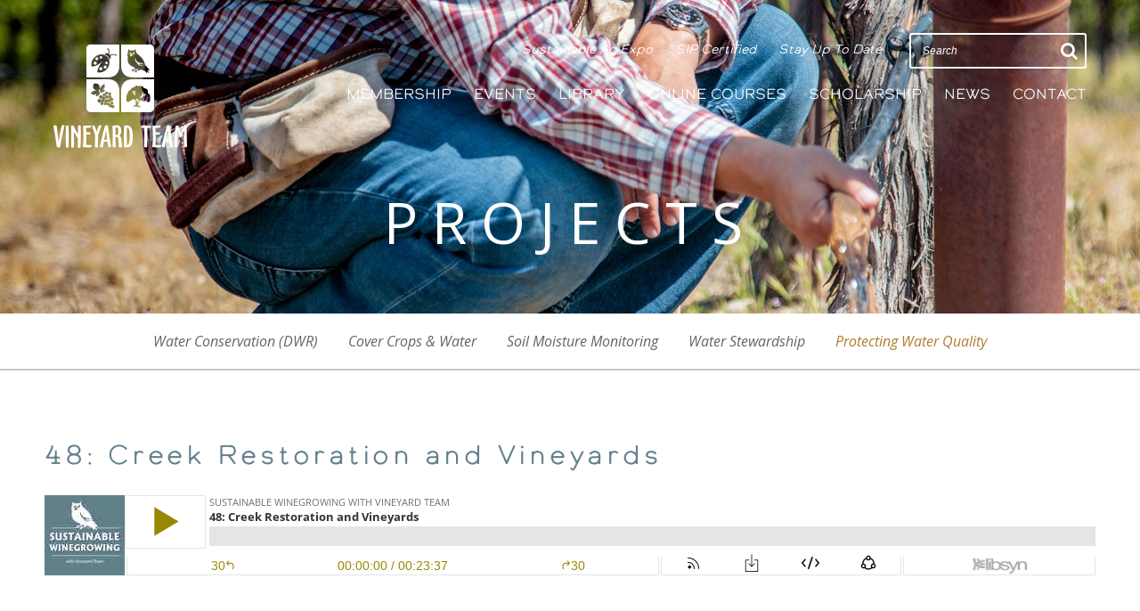

--- FILE ---
content_type: text/css
request_url: https://fast.fonts.net/cssapi/62a41c49-406a-4b5f-a70a-e3b74cc5831c.css
body_size: 482
content:
@import url(/t/1.css?apiType=css&projectid=62a41c49-406a-4b5f-a70a-e3b74cc5831c);
@font-face{
font-family:"Calder W05 LC";
src:url("/dv2/14/44ff59e4-3b89-48e8-b475-9763df6cb182.woff2?[base64]&projectId=62a41c49-406a-4b5f-a70a-e3b74cc5831c") format("woff2"),url("/dv2/3/c63c95ad-ce26-4f8d-bd40-666bdf2354b8.woff?[base64]&projectId=62a41c49-406a-4b5f-a70a-e3b74cc5831c") format("woff");
}
@font-face{
font-family:"Turbinado W00 Regular";
src:url("/dv2/14/fe0df35a-3c97-4065-a2cf-3b65bfccfac8.woff2?[base64]&projectId=62a41c49-406a-4b5f-a70a-e3b74cc5831c") format("woff2"),url("/dv2/3/c891348e-b030-4543-8413-12c8455bb68a.woff?[base64]&projectId=62a41c49-406a-4b5f-a70a-e3b74cc5831c") format("woff");
}


--- FILE ---
content_type: text/css
request_url: https://www.vineyardteam.org/css/style.css?ver=1761178626
body_size: 9675
content:
/* BASE CSS */
* {
	margin: 0px;
	padding: 0px;
	-moz-box-sizing: border-box;
	-webkit-box-sizing: border-box;
	box-sizing: border-box;
}

html {
	background-color: #FFFFFF;
	-webkit-text-size-adjust: 100%;
	scroll-padding-top: 100px;
}

body {
	font-family: "Open Sans", Arial, Helvetica, sans-serif;
	font-size: 16px;
	line-height: 32px;
	font-weight: 300;
	color: #332E2E;
}

body.editor {
	background-image: none;
	min-height: 500px;
	transition: none;
}

body.editor, .cke_panel_block {
	background-color: #FFFFFF;
}

table {
	border-collapse:collapse;
	border-spacing: 0px;
	border: 0px;
}

.table_container {
	-webkit-overflow-scrolling: touch;
	overflow-x: auto;
}

table.data_table {
	width: 100%;
	margin: 1em 0px;
}

table th {
	background-color: #AB742B;
	text-align: left;
	font-size: 18px;
	font-weight: bold;
	line-height: 1.25em;
	color: #FFFFFF;
	vertical-align: bottom;
	padding: 5px 10px;
	text-align: center;
}

table th span {
	font-size: 15px;
}

table td {
	vertical-align: top;
	padding: 5px 10px;
	line-height: 1.5em;
	text-align: center;
	border-top: 1px solid #AB742B;
}

table tr th:first-child, table tr td:first-child {
	text-align: left;
}

table.center tr th:first-child, table.center tr td:first-child {
	text-align: center;
}

table tr.top td {
	border: 0px;
}

table tr.top td.highlight {
	border-left: 3px solid #AB742B;
	border-top: 3px solid #AB742B;
	border-right: 3px solid #AB742B;
	text-transform: uppercase;
	font-weight: bold;
}

table td.highlight {
	border-left: 3px solid #AB742B;
	border-right: 3px solid #AB742B;
}

table tr.highlight td, table td.highlight2 {
	background-color: #F2EADF;
}

table tr:last-child td.highlight {
	border-bottom: 3px solid #AB742B;
}

/*
table td.highlight2 {
	border: 1px solid #AB742B;
}
*/

table td.new {
	position: relative;
	background-clip: padding-box; /* Add this line */
}

table td.new:after {
	content: "New";
	position: absolute;
	top: 2px;
	left: 4px;
	font-size: 10px;
	font-weight: bold;
	text-transform: uppercase;
	transform: rotate(-45deg);
}

table.roster {
	width: 100%;
	margin-bottom: 15px;
}

table.roster td {
	width: 33%;
	padding-right: 5px;
	line-height: 30px;
}

table.roster td img {
	vertical-align: middle;
	max-width: 100%;
	height: auto;
}

table.roster_logo td {
	text-align: center;
	vertical-align: middle;
	padding: 0px;
}

p {
	margin-bottom: 1em;
}

ul {
	padding-left: 15px;
}

#content ul, #content ol, .editor ul, .editor ol {
	padding-left: 15px;
	margin-bottom: 1em;
}

#content ul li {
	line-height: 26px;
}

#content ul.roster {
	padding-left: 0px;
	-webkit-column-count: 3;
	-webkit-column-gap: 15px;
	-moz-column-count: 3;
	-moz-column-gap: 15px;
	column-count: 3;
	column-gap: 15px;
}

.roster li {
	list-style: none;
}

@media only screen and (max-width: 1200px) {

	#content ul.roster {
		-webkit-column-count: 2;
		-moz-column-count: 2;
		column-count: 2;
	}

}

@media only screen and (max-width: 700px) {

	#content ul.roster {
		-webkit-column-count: 1;
		-moz-column-count: 1;
		column-count: 1;
	}

}

h1, h2.h1, h3 {
	font-family: "Calder W05 LC", "Open Sans", Arial, Helvetica, sans-serif;
	font-size: 30px;
	line-height: 1em;
	font-weight: 300;
	letter-spacing: .125em;
	color: #666464;
	color: #63808C;
	margin-bottom: 1em;
}

/*
.layout2 h1 {
	font-size: 27px;
	text-align: center;
	text-transform: uppercase;
}
*/

.layout6 h1 {
	text-align: center;
}

h1 + h2 {
	margin-top: -.5em;
}

h2 {
	font-family: "Calder W05 LC", "Open Sans", Arial, Helvetica, sans-serif;
	font-size: 20px;
	line-height: 1em;
	font-weight: 300;
	color: #B07D2E;
	color: #63808C;
	letter-spacing: .125em;
	margin-bottom: .25em;
}

h3 {
	font-size: 19px;
	margin-bottom: .25em;
}

hr {
	border: 0px;
	height: 2px;
	margin: 30px auto;
	color: #C8C7C7;
	background-color: #C8C7C7;
}

p + hr {
	margin-top: 20px;
}

img {
	border: none;
}

#content img, .editor img {
	max-width: 100%;
	height: auto;
}

a {
	text-decoration: none;
	outline: none;
	cursor: pointer;
	color: #B07D2E;
}

#content a, button, .button, input[type="button"], input[type="submit"] {
	transition: all .2s ease-in-out;
	-moz-transition: all .2s ease-in-out;
	-webkit-transition: all .2s ease-in-out;
}

a:hover {
	color: #E6B05C;
}

blockquote {
	margin: 10px 0px 10px 15px;
}

.cl {
	clear: left;
}

.cr {
	clear: right;
}

.cb {
	clear: both;
}

.cf:before, .cf:after {
	content: "";
	display: table;
}

.cf:after {
	clear: both;
}

.cf {
	zoom: 1;
}

.stretch {
	text-align: justify;
	-ms-text-justify: distribute-all-lines;
	text-justify: distribute-all-lines;
}

.stretch:after {
	content: "";
	display: inline-block;
	width: 100%;
}

#content .embed_container {
	position: relative;
	padding-bottom: 56.25%;
	height: 0px;
	overflow: hidden;
	margin: 0px auto 20px auto;
}

#content .embed_container iframe, #content .embed_container object, #content .embed_container embed {
	position: absolute;
	top: 0px;
	left: 0px;
	width: 100%;
	height: 100%;
}

.table_container {
	-webkit-overflow-scrolling: touch;
	overflow-x: auto;
}


.right_photo {
	float: right;
	margin: 5px 0px 10px 15px;
	display: inline;
}

.left_photo {
	float: left;
	margin: 5px 15px 10px 0px;
	display: inline;
}

@media only screen and (max-width: 450px) {

	.right_photo, .left_photo {
		float: none;
		margin: 0px auto 20px auto;
		display: block;
	}

}

div.ctct-form-embed * {
	font-family: "Open Sans", Arial, Helvetica, sans-serif !important;
}

strong {
	font-weight: bold;
}

/* FORM CSS */

fieldset {
	border: 0px;
}

legend {
	font-size: 14px;
	font-weight: bold;
	padding-bottom: 5px;
}

label, .label {
	white-space: nowrap;
}

fieldset td {
	padding: 2px 4px;
}

input, select, textarea {
	font-family: Arial, Helvetica, sans-serif;
	font-size: 14px;
	line-height: 18px;
	padding: 2px 5px;
	border: 0px;
	-webkit-border-radius: 0px;
	-webkit-box-sizing: border-box;
	-moz-box-sizing: border-box;
	box-sizing: border-box;
	outline: 0px
}

select {
	line-height: 16px;
	padding: 0px 5px;
}

input:focus, select:focus, textarea:focus {
        outline: 0px; 
}

.button, input[type="button"], input[type="submit"], input[type="reset"] {
	border: 0px;
	background-color: #000000;
	color: #FFFFFF;
	font-size: 12px;
	font-weight: bold;
	padding: 2px 4px;
	-webkit-appearance: none;
	cursor: pointer;
}

.alert, .red {
	color: #FF0000;
}

/* LAYOUT CSS */

.container {
	width: 100%;
	max-width: 1300px;
	margin: 0px auto;
	padding: 0px 50px;
	position: relative;
}

header {
	position: relative;
}

#header_inner {
	position: absolute;
	top: 0px;
	left: 0px;
	width: 100%;
/*	height: 100%; turned off for slideshow*/
	max-width: none;
	z-index: 500;
}

header .container {
	max-width: none;
}

#logo {
	position: absolute;
	top: 50px;
	left: 100px;
}

#logo img {
	width: 100%;
	max-width: 150px;
	display: inline-block;
}

#search {
	position: absolute;
	top: 37px;
	right: 100px;
	height: 40px;
	border: 2px solid #FFFFFF;
	padding: 0px 8px;
	-webkit-border-radius: 3px;
	-moz-border-radius: 3px;
	border-radius: 3px;
}

#search_box {
	background-color: transparent;
}

#header_photo {
	position: relative;
}

#header_photo img {
	display: block;
	width: 100%;
}

#header_title {
	position: absolute;
	bottom: 20%;
	left: 0px;
	width: 100%;
	font-size: 100px;
	line-height: 1em;
	text-align: center;
	text-transform: uppercase;
	letter-spacing: .25em;
	color: #FFFFFF;
}

@media only screen and (max-width: 1000px) {

	#header_photo {
		height: 275px;
		overflow: hidden;
	}

	#header_photo img {
		width: 1000px;
	}

	#header_photo.center img {
		position: relative;
		left: 50%;
		margin-left: -500px;
	}

	#header_photo.right img {
		float: right;
	}

	#header_photo.left_center img {
		position: relative;
		left: 25%;
		margin-left: -250px;
	}

	#header_photo.right_center img {
		position: relative;
		left: 75%;
		margin-left: -750px;
	}

}

.collapsed_temp #header_inner, .collapsed #header_inner {
	position: fixed;
	top: -80px;
	width: 100%;
	height: 80px;
	z-index: 500;
	background-color: #AB742B;
	background-image: url('../images/footer-bottom-bg.jpg');
	background-repeat: no-repeat;
	background-position: center center;
	-webkit-background-size: cover;
	-moz-background-size: cover;
	-o-background-size: cover;
	background-size: cover;
}

.collapsed #header_inner {
	top: 0px;
	-webkit-transition: top 0.4s ease-in;
	transition: top 0.4s ease-in;
}

.collapsed #logo, .collapsed_temp #logo {
	top: 15px;
	height: 52px;
	overflow: hidden;
}

.collapsed #logo img, .collapsed_temp #logo img {
	max-width: 100px;
}

.collapsed_temp #top_nav, .collapsed #top_nav, .collapsed_temp #search, .collapsed #search {
	display: none;
}

.collapsed_temp #main_nav, .collapsed #main_nav {
	top: 30px;
}

#content_box {
	padding-top: 80px;
	padding-bottom: 50px;
	background-image: url('../images/content-bg.jpg');
	background-repeat: no-repeat;
	background-position: bottom center;
}

.layout2 #content_box {
	padding-top: 0px;
	padding-bottom: 0px;
	background-image: none;
}

@media only screen and (min-width: 2000px) {
	#content_box {
		background-size: 100% auto;
	}
}

#content {
	padding-bottom: 70px;
}

.layout2 #content {
/*	text-align: center;*/
	max-width: 1060px;
}

.layout6 #content {
	max-width: none;
}

#home_ctas {
	margin-bottom: 100px;
}

#home_ctas h1 {
	font-size: 35px;
	text-align: center;
	line-height: 1.2em;
}

#home_ctas h1 em {
	display: inline-block;
	font-size: .7em;
	line-height: 1.25em;
	margin-top: .25em;
}

#home_ctas ul {
	display: flex;
	flex-wrap: wrap;
	justify-content: space-between;
	padding: 0px;
}

#home_ctas li {
	list-style: none;
	display: block;
	width: calc(100%/6 - 10px);
}

#home_ctas li a {
	display: flex;
	align-items: center;
	height: 70px;
	background-color: #B07D2E;
	background-image: url('../images/cta-bg1.jpg');
	font-family: "Calder W05 LC", "Open Sans", Arial, Helvetica, sans-serif;
	font-size: 16px;
	line-height: 20px;
	text-transform: uppercase;
	text-align: center;
	color: #FFFFFF;
}

#home_ctas li a span {
	margin: 0px auto;
}

@media only screen and (max-width: 1000px) {

	#home_ctas {
		margin-bottom: 80px;
	}

	#home_ctas li {
		width: calc(100%/3 - 10px);
		margin-bottom: 20px;
	}

}

@media only screen and (max-width: 600px) {

	#home_ctas li {
		width: calc(100%/2 - 10px);
	}

}

#ctas {
	max-width: none;
	font-family: "Calder W05 LC", "Open Sans", Arial, Helvetica, sans-serif;
}

.layout2 #ctas {
	margin-bottom: 150px;
}

#ctas_inner, .photo_links {
	margin-left: -1.754385964912233%;
}

#ctas .cta, .photo_link {
	width: 31.5789473684211%;
	height: 240px;
	float: left;
	margin-left: 1.754385964912233%;
	display: inline;
	background-color: #B07D2E;
	background-repeat: no-repeat;
	background-position: center center;
	-webkit-background-size: cover;
	-moz-background-size: cover;
	-o-background-size: cover;
	background-size: cover;
	font-size: 16px;
	text-align: center;
	position: relative;
}

.layout2 #ctas .cta, .photo_link {
	height: auto;
	background-color: transparent;
	background-image: none;
}

.layout2 #ctas .cta a, .photo_link a {
	background-color: #B07D2E;
	background-repeat: no-repeat;
	background-position: center center;
	-webkit-background-size: cover;
	-moz-background-size: cover;
	-o-background-size: cover;
	background-size: cover;
	display: block;
	position: relative;
	height: 0px;
	width: 83.3333333333333%;
	margin: 0px auto;
	padding-bottom: 68.2%;
}

.photo_link a {
	height: auto;
	padding: 10%;
	line-height: 1em;
}

#ctas .cta1, .layout2 #ctas .cta1 a, .photo_link a {
	background-image: url('../images/cta-bg1.jpg');
}

#ctas .cta2, .layout2 #ctas .cta2 a, .photo_link2 a {
	background-color: #63808C;
	background-image: url('../images/cta-bg2.jpg');
}

#ctas .cta3, .layout2 #ctas .cta3 a, .photo_link3 a {
	background-color: #684E5C;
	background-image: url('../images/cta-bg3.jpg');
}

#ctas .cta img, .photo_link img {
	width: 100%;
	height: auto;
}

.layout2 #ctas .cta img, .photo_link img {
	display: block;
	margin-bottom: -20%;
}

#ctas .cta a, .photo_link a {
	color: #FFFFFF;
}

#ctas .cta a span {
	display: block;
	width: 100%;
	position: absolute;
	top: 50%;
	transform: translateY(-50%);
	padding: 0px 5%;
}

.layout2 #ctas .cta a span {
	position: absolute;
}

#ctas .cta a strong, .photo_link strong {
	font-size: 2.5em;
	line-height: 1em;
	text-transform: uppercase;
	font-weight: 300;
	letter-spacing: .1em;
	display: block;
	margin-bottom: .5em;
}

.layout2 #ctas .cta a strong {
	margin-bottom: 7%;
}

.photo_link strong {
	margin-bottom: 0px;
}

.layout2 #ctas .cta a em.content {
	display: inline-block;
	margin-bottom: 2em;
	font-size: 0.9375em;
	line-height: 1.2em;
}

#ctas .cta a em.link {
	border: 2px solid #FFFFFF;
	-webkit-border-radius: 5px;
	-moz-border-radius: 5px;
	border-radius: 5px;
	font-weight: 400;
	display: inline-block;
	padding: 0px 15px;
}

#ctas .cta a:hover em.link {
	background-color: #FFFFFF;
	color: #B07D2E;
}

#ctas .cta2 a:hover em.link {
	color: #63808C;
}

#ctas .cta3 a:hover em.link {
	color: #684E5C;
}

@media only screen and (max-width: 900px) {

	.layout2 #ctas {
		margin-bottom: 20px;
	}

	#ctas_inner, .photo_links {
		margin-left: 0px;
	}

	.photo_links {
		max-width: 600px;
		margin-left: auto;
		margin-right: auto;
	}

	#ctas .cta, .photo_link {
		float: none;
		display: block;
		width: 100%;
		margin: 0px auto 8% auto;
	}

	.layout2 #ctas .cta a {
		padding-bottom: 40%;
	}

}

@media only screen and (max-width: 700px) {

	.layout2 #ctas .cta a {
		padding-bottom: 50%;
	}

}

@media only screen and (max-width: 550px) {

	.layout2 #ctas .cta a {
		padding-bottom: 65%;
	}

}

.home_resources {
	max-width: none;
	display: flex;
	margin-top: 50px;
}

#home_podcasts {
	flex-direction: row-reverse;
}

.home_resources .resource {
	margin-top: 40px;
}

.home_resources .photo {
	width: 50%;
}

#home_podcasts .photo img {
	width: 100%;
	display: block;
}

.home_resources .content {
	flex: 1;
	padding: 125px 0px 100px 4%;
}

#home_podcasts .content {
	padding: 100px 4% 125px 0px;
}

.home_resources h2, #home_events h2 {
	font-size: 30px;
	text-transform: uppercase;
	letter-spacing: 3px;
	color: #666464;
}

.resource .icon {
	float: left;
	width: 60px;
	padding-top: 34px;
}

.resource .icon a {
	display: block;
	width: 100%;
	height: 50px;
	background-repeat: no-repeat;
	text-indent: 110%;
	overflow: hidden;
}

.resource .icon1 {
	padding-left: 5px;
}

.resource .icon a:hover {
	background-position: 0px -50px;
}

.resource .icon1 a {
	background-image: url('../images/icon-video.png');
	background-size: 50px 100px;
}

.resource .icon2 a {
	background-image: url('../images/icon-podcast.png');
	background-size: 57px 100px;
}

.resource .icon3 a {
	background-image: url('../images/icon-article.png');
	background-size: 60px 100px;
}

.resource .icon4 a {
	background-image: url('../images/icon-presentation.png');
	background-size: 60px 100px;
}

.resource .icon2 path {
	fill: #63808C;
}

.resource .resource_content {
	margin-left: 80px;
}

.resource .date {
	font-weight: 400;
}

.resource .title {
	font-family: "Calder W05 LC", "Open Sans", Arial, Helvetica, sans-serif;
	font-size: 20px;
	line-height: 1.2em;
	font-weight: 400;
	margin-bottom: .1em;
}

#home_podcasts .resource .title {
	margin-bottom: .5em;
}

.resource .title a {
	color: #63808C;
}

.resource .title a:hover {
	color: #9FC4D3;
}

.resource .title1 a {
	color: #B07D2E;
}

.resource .title1 a:hover {
	color: #E6B05C;
}

.resource .title3 a {
	color: #684E5C;
}

.resource .title3 a:hover {
	color: #B694A7;
}

.resource .title4 a {
	color: #979D35;
}

.resource .title4 a:hover {
	color: #CED467;
}

.resource .info {
	font-size: 14px;
	line-height: 1.2em;
	margin-bottom: .7em;
}

.resource p {
	line-height: 20px;
	margin-bottom: 0px;
}

@media only screen and (max-width: 1200px) {

	#home_library .content {
		padding-top: 50px;
	}

	#home_podcasts .content {
		padding-bottom: 50px;
	}

}

@media only screen and (max-width: 900px) {

	#home_library, #home_podcasts {
		flex-direction: column;
	}

	#home_podcasts .content {
		padding: 50px 0px 20px 0px;
	}

	.home_resources .photo {
		display: block;
		width: 100%;
		height: 400px;
	}

}

#home_events {
	padding: 50px 0px;
}

#home_events .container {
	max-width: none;
}

#home_events h2 {
	text-align: center;
	margin-bottom: 2em;
}

#home_events_inner {
/*	margin-left: -2%;*/
	display: flex;
	justify-content: space-around;
	flex-wrap: wrap;
}

#home_events .event {
	width: 23%;
	border: 2px solid #C8C7C7;
	font-size: 16px;
	line-height: 1em;
	text-align: center;
	color: #666464;
	padding: 2% 1% 0px 1%;
	padding: 25px 10px 0px 10px;
}

#home_events .event .date {
	line-height: 1em;
	margin-top: 1em;
}

#home_events .event .date em {
	line-height: 1em;
}

#home_events .event .name {
	margin-bottom: 1.25em;
}

#home_events .event .name strong {
	font-size: 1.25em;
	font-weight: normal;
	line-height: 1.25em;
	color: #B07D2E;
}

#home_events .event a, #people .person .read, #person .back a {
	display: inline-block;
	border: 2px solid #666464;
	-webkit-border-radius: 5px;
	-moz-border-radius: 5px;
	border-radius: 5px;
	font-style: italic;
	padding: .4em .6em;
	color: #666464;
}

#home_events .event a:hover, #people .person a:hover .read, #person .back a:hover {
	background-color: #666464;
	color: #FAFAFA;
}

#home_events img {
	width: 100%;
	height: auto;
	display: block;
	margin-top: 2em;
	margin-bottom: -10%;
}

@media only screen and (max-width: 1200px) {

	#home_events .event {
		width: 48%;
		margin-bottom: 100px;
	}

}

@media only screen and (max-width: 550px) {

	#home_events_inner {
		margin-left: 0px;
	}

	#home_events .event {
		width: 100%;
		float: none;
		display: block;
		margin-left: 0px;
	}

}

#footer_top {
	height: 594px;
	padding-top: 125px;
	background-color: #666464;
	background-image: url('../images/footer-top-bg.jpg');
	background-repeat: no-repeat;
	background-position: center center;
	-webkit-background-size: cover;
	-moz-background-size: cover;
	-o-background-size: cover;
	background-size: cover;
	text-align: center;
}

.layout2 #footer_top {
	padding-top: 175px;
}

#ccoptin {
	margin-bottom: 180px;
}

#ccoptin label, #footer_top .title {
	font-family: "Calder W05 LC", "Open Sans", Arial, Helvetica, sans-serif;
	font-size: 35px;
	line-height: 1em;
	text-transform: uppercase;
	letter-spacing: .15em;
	color: #FFFFFF;
}

#ccoptin div, #footer_top a.join {
	width: 100%;
	max-width: 300px;
	height: 40px;
	border: 2px solid #FFFFFF;
	margin: 0px auto;
	padding: 0px 8px;
	-webkit-border-radius: 3px;
	-moz-border-radius: 3px;
	border-radius: 3px;
	margin-top: 35px;
}

#footer_top a.join {
	display: inline-block;
	width: 140px;
	margin-bottom: 180px;
	font-size: 20px;
	line-height: 36px;
	color: #FFFFFF;
}

#email_box, #search_box {
	background-color: transparent;
	float: left;
	width: calc(100% - 26px);
	height: 36px;
	font-weight: 400;
	font-size: 12px;
	line-height: 36px;
	font-style: 400;
	font-style: italic;
	color: #FFFFFF;
}

.email_submit {
	background-color: transparent;
	border: 0px;
	font-size: 20px;
	line-height: 36px;
	color: #FFFFFF;
	cursor: pointer;
	width: 20px;
	float: right;
}

.email_submit:hover, #footer_top a.join:hover {
	color: #B07D2E;
}

#footer_top a.join:hover {
	border: 2px solid #B07D2E;
}

#social {
	padding: 0px;
	margin-bottom: 10px;
	text-align: center;
}

#social li {
	list-style: none;
	display: inline-block;
	margin: 0px 20px;
	font-size: 28px;
	line-height: 28px;
}

#social li a {
	display: block;
	color: #FFFFFF;
}

a.podcast {
	display: inline-block;
	font-size: 15px;
	line-height: 40px;
	text-transform: uppercase;
	font-weight: 400;
	letter-spacing: .125em;
	color: #FFFFFF;
}

a.podcast i {
	font-size: 25px;
	vertical-align: middle;
}

#social li a:hover, a.podcast:hover {
	color: #B07D2E;
}

#footer_bottom {
	height: 361px;
	background-color: #AB742B;
	background-image: url('../images/footer-bottom-bg.jpg');
	background-repeat: no-repeat;
	background-position: center center;
	-webkit-background-size: cover;
	-moz-background-size: cover;
	-o-background-size: cover;
	background-size: cover;
	padding-top: 80px;
	font-size: 20px;
	line-height: 30px;
	font-weight: 400;
	text-align: center;
	color: #EADBC3;
}

#footer_bottom p {
	margin-bottom: 5px;
}

#footer_bottom img {
	width: 75px;
}

#footer_bottom a {
	color: #EADBC3;
}

#copyright {
	margin-top: 90px;
	font-size: 15px;
	line-height: 19px;
	font-style: italic;
}

#copyright span, #copyright a {
	white-space: nowrap;
}

@media only screen and (max-width: 599px) {

	#copyright {
		max-width: 400px;
		margin: 70px auto 0px auto;
	}

}

/* NAVIGATION CSS */

#nav ul {
	padding: 0px;
}

#nav li {
	list-style: none;
	font-family: "Calder W05 LC", "Open Sans", Arial, Helvetica, sans-serif;
	font-size: 16px;
	line-height: 19px;
	font-weight: 400;
	text-transform: uppercase;
	position: relative;
}

#nav li a {
	color: #FFFFFF;
}

#nav li li {
	text-transform: none;
	font-size: 15px;
}

#nav #top_nav li {
	font-size: 14px;
	text-transform: none;
	font-style: italic;
}

#subnav ul {
	padding: 15px 0px;
}

#subnav li {
	list-style: none;
	font-weight: 400;
	font-style: italic;
}

#subnav li a {
	color: #666464;
}

#subnav li a:hover, #subnav li.active a {
	color: #B07D2E;
}

/* HOME CSS */

#home_slideshow_wrapper {
	clear: both;
	width: 100%;
	position: relative;
}

#home_slideshow {
	margin: 0px;
	padding: 0px;
	position: relative;
	width: 100%;
}

#home_slideshow li {
	list-style: none;
	position: absolute;
	top: 0px;
	left: 0px;
	width: 100%;
	opacity: 0;
}

#home_slideshow li:first-child {
	display: block;
	float: left;
	opacity: 1;
}

#home_slideshow li img {
	width: 100%;
	float: left;
}

#home_slideshow_wrapper .content {
	position: absolute;
	top: 0px;
	left: 0px;
	width: 100%;
	height: 100%;
	background-color: rgba(0,0,0,.4);
	z-index: 5;
	font-size: 20px;
	line-height: 1.2em;
}

#home_slideshow_wrapper .content_inner {
	position: absolute;
	bottom: 15%;
	left: 0px;
	width: 100%;
	color: #FFFFFF;
	z-index: 500;
	padding: 0px 100px;
}

#home_slideshow_wrapper .title {
/*	font-size: 2.5em;*/
	line-height: 1.4em;
}

#home_slideshow_wrapper .subtitle {
	font-family: "Calder W05 LC", "Open Sans", Arial, Helvetica, sans-serif;
	font-size: 1.7em;
	line-height: 1.1em;
	color: #AF7C2F;
	margin-bottom: .5em;
}

#home_slideshow_wrapper .content a {
	background-color: #617F8B;
	padding: .5em 1em;
	font-size: 20px;
	font-weight: bold;
	color: #222344;
	text-transform: uppercase;
	display: inline-block;
}

@media only screen and (max-width: 1599px) { 

	#home_slideshow_wrapper .content_inner {
		bottom: 10%;
	}

}

@media only screen and (max-width: 1349px) { 

	#home_slideshow_wrapper .content_inner {
		padding: 0px 60px;
		bottom: 5%;
	}

}

@media only screen and (max-width: 1199px) { 

	#home_slideshow_wrapper .content_inner {
		padding: 0px 30px;
	}

	#home_slideshow_wrapper .content a {
		font-size: 18px;
	}

}

@media only screen and (max-width: 800px) {

	#home_slideshow_wrapper {
		height: 400px;
		overflow: hidden;
	}

	#home_slideshow {
		width: 900px;
		position: relative;
		left: 50%;
		margin-left: -450px;
	}

	#home_slideshow li img {
		width: 900px;
	}

}

.rslides_tabs {
	padding: 0px;
	text-align: center;
	position: absolute;
	bottom: 1%;
	left: 0px;
	width: 100%;
	z-index: 100;
}

.rslides_tabs li {
	list-style: none;
	display: inline-block;
	margin: 0px 3px;
	width: 14px;
	height: 14px;
	position: relative;
}

.rslides_tabs li a {
	display: block;
	width: 14px;
	height: 14px;
	overflow: hidden;
	text-indent: 105%;
	cursor: pointer;
}

.rslides_tabs li a:before {
	position: absolute;
	top: 0px;
	left: 0px;
	content: "\f10C";
	font-family: FontAwesome;
	font-size: 14px;
	line-height: 14px;
	color: #FFFFFF;
	text-indent: 0px;
}

.rslides_tabs li.rslides_here a:before {
	content: "\f111";
}

.rslides_nav {
	display: none;
}

#anniversary_banner {
	margin-bottom: 50px;
}

#anniversary_banner img {
	width: 250px;
	margin-bottom: 20px;
}

#anniversary_banner {
	text-align: center;
}

#anniversary_banner h1 {
	font-size: 26px;
}

#anniversary_banner .blue_button {
	font-size: 26px;
	padding: 15px 20px;
}

@media only screen and (min-width: 900px) {

	#anniversary_banner {
		display: table;
		margin: 0px auto;
	}

	#anniversary_banner div {
		display: table-cell;
		vertical-align: middle;
	}

	#anniversary_banner .left {
		padding-right: 25px;
	}

	#anniversary_banner .right {
		padding-left: 25px;
	}

}

#home_top, #home_bottom {
/*	background-image: url('../images/home-bg-top.jpg');*/
	background-repeat: no-repeat;
	background-position: center center;
	-webkit-background-size: cover;
	-moz-background-size: cover;
	-o-background-size: cover;
	background-size: cover;
	padding-top: 50px;	
	padding-bottom: 100px;
}

#home_bottom {
	background-image: url('../images/home-bg-bottom.jpg');
	padding-top: 100px;
	padding-bottom: 50px;
}

#home_library {
	margin-bottom: -50px;
}

#home_podcasts {
	margin-top: -50px;
}

/* GALLERY CSS */

#content .gallery {
	padding: 0px;
	margin: 20px 0px 20px -2%;
}

.gallery li {
	list-style: none;
	width: 23%;
	float: left;
	display: inline;
	text-align: center;
	margin: 0px 0px 20px 2%;
	line-height: 16px;
}

.gallery li img {
	background-color: #DDDDDD;
	padding: 3%;
	margin-bottom: 5px;
	width: 100%;
}

@media only screen and (max-width: 600px) {

	.gallery li {
		width: 31.3333%;
	}

}

@media only screen and (max-width: 450px) {

	.gallery li {
		width: 48%;
	}
}

/* EVENTS CSS */

#events .event {
	border: 2px solid #C8C7C7;
	margin-top: 50px;
	margin-left: 50px;
	padding: 15px;
}

#events.details .event {
	margin: 0px 0px 50px 50px;
	display: table;
	width: calc(100% - 50px);
}

#events .event .photo {
	margin-left: -67px;
	float: left;
	width: 400px;
}

#content #events.details .photo {
	width: calc(70% - 50px);
	display: table-cell;
	float: none;
	vertical-align: middle;
}

#events .event img {
	display: block;
}

#events.details .event img {
	margin-left: -67px;
}

#events .event .content {
	float: right;
	width: calc(100% - 348px);
	display: table;
	height: 170px;
	min-height: 170px;
	margin: 40px 0px;
}

#events.stories .event .content {
	width: calc(100% - 388px);
}

#events.details .event .content {
	float: none;
	display: table-cell;
	vertical-align: middle;
	width: calc(30% + 50px);
	margin: 0px;
}

#events .event .date {
	width: 42%;
	border-right: 2px solid #C8C7C7;
	display: table-cell;
	font-size: 19px;
	color: #666464;
	vertical-align: middle;
}

#events.details .event .date {
	display: block;
	border: 0px;
	width: 100%;
}

#events .event .date_inner {
	max-width: 200px;
	margin: 0px auto;
}

#events.details .event .date_inner {
	max-width: none;
}

#events .event .date em {
	font-size: 25px;
}

#events .event .title {
	width: 58%;
	display: table-cell;
	vertical-align: middle;
}

#events.details .event .title {
	display: block;
	width: 100%;
}

#events .event .title_inner {
	max-width: 300px;
	margin: 0px auto;
}

#events.stories .event .title_inner {
	max-width: none;
}

#events.details .event .title_inner {
	max-width: none;
}

#events .event .title h3 {
	font-size: 20px;
	line-height: 1em;
	color: #B07D2E;
	margin-bottom: 1em;
}

#events .event .title p {
	line-height: 1.5em;
}

#events .event .title p a.fancy_button {
	display: inline-block;
	margin-top: .5em;
}

/*#events .event .title a, */
.fancy_button {
	border: 2px solid #666464;
	-webkit-border-radius: 3px;
	-moz-border-radius: 3px;
	border-radius: 3px;
	font-size: 16px;
	color: #666464;
	font-style: italic;
	padding: 2px 10px;
}

.fancy_button.large {
	font-size: 20px;
	padding: 6px 14px;
}

/*#events .event .title a:hover, .*/
fancy_button:hover {
	background-color: #666464;
	color: #FFFFFF;
}

.fancy_button2 {
	-webkit-border-radius: 3px;
	-moz-border-radius: 3px;
	border-radius: 3px;
	background-image: url('../images/cta-bg1.jpg');
	font-size: 20px;
	color: #FFFFFF;
	text-transform: uppercase;
	letter-spacing: .1em;
	padding: 4px 10px;
}

.fancy_button3 {
	display: inline-block;
	max-width: 520px;
	padding: .6em 3em;
	font-size: 26px;
	font-weight: bold;
	color: #63808C;
	border: 3px solid #684E5C;
	-webkit-border-radius: 30px;
	-moz-border-radius: 30px;
	border-radius: 30px;
}

.fancy_button3:hover {
	color: #684E5C;
}

#events_content {
	width: 100%;
	max-width: 1000px;
	margin: 0px auto;
}

@media only screen and (max-width: 1150px) {

	#events .event .content {
		display: block;
		width: calc(100% - 388px);
	}

	#events .event .date, #events .event .title {
		display: block;
		width: 100%;
		border: 0px;
	}

	#events .event .date {
		margin-bottom: .75em;
	}

	#events .event .date_inner, #events .event .title_inner {
		max-width: none;
	}

}

@media only screen and (max-width: 850px) {

	#events .event .content {
		display: block;
		width: calc(100% - 368px);
	}

}

@media only screen and (max-width: 800px) {

	#events .event .photo {
		width: 320px;
	}

	#events .event .content {
		width: calc(100% - 288px);
		min-height: 200px;
		margin: 00px 0px;
	}

	#events.details .event {
		display: block;
		margin-left: 0px;
		width: 100%;
	}

	#content #events.details .event .photo {
		display: block;
		width: 100%;
		margin-left: 0px;
		margin-bottom: 30px;
	}

	#content #events.details .event .photo img {
		margin-left: 0px;
	}
}

@media only screen and (max-width: 650px) {

	#events .event {
		margin-left: 0px;
	}

	#content #events .event .photo {
		float: none;
		display: block;
		margin: 0px auto 1.5em auto;
		width: 100%;
		max-width: 400px;
	}

	#events .event .content {
		width: 100%;
		min-height: auto;
		float: none;
	}

}

#event_search {
	width: 200px;
	height: 40px;
	border: 2px solid #C8C7C7;
	padding: 0px 8px;
	-webkit-border-radius: 3px;
	-moz-border-radius: 3px;
	border-radius: 3px;
	margin-bottom: 20px;
}

#event_search .email_submit {
	color: #C8C7C7;
}


/* FAQ CSS */

#faqs div.question {
	cursor: pointer;
	padding: 5px 15px;
	margin-bottom: 10px;
	background-color: #DDDDDD;
	padding: 10px 15px 10px 15px;
	font-size: 16px;
	line-height: 21px;
}

#faqs div.question:before {
	float: left;
	margin-right: 10px;
	display: inline;
	content: '\f0d7';
	font-family: FontAwesome;
	font-size: 20px;
	font-weight: normal;
	font-style: normal;
}

#faqs div.answer {
	display: none;
}

#faqs div.expand div.question:before {
	content: '\f0d8';
}

#faqs div.expand div.answer {
	display: block;
	margin-bottom: 20px;
}

/* FEEDBACK CSS */

#content form.feedback {
	background-color: #EEEEEE;
	padding: 20px;
}

form.feedback label {
	display: block;
}

form.feedback div {
	margin-bottom: 10px;
}

form.feedback div label {
	display: inline;
}

form.feedback input, form.feedback select, form.feedback textarea {
	width: 100%;
	height: 35px;
	padding: 0px 10px;
	font-size: 16px;
}

form.feedback input.radio, form.feedback input.checkbox {
	width: auto;
	height: auto;
	padding: 0px;
	font-size: 16px;
}

form.feedback input.number {
	width: 55px;
	margin-right: 5px;
}

form.feedback select.month {
	width: 110px;
	margin-right: 5px;
}

form.feedback select.year {
	width: 70px;
	margin-right: 5px;
}

form.feedback textarea {
	width: 100%;
	height: 100px;
	padding: 5px 10px;
}

form.feedback input.button {
	width: auto;
	background-color: #B07D2E;
	text-transform: uppercase;
	font-size: 16px;
}

form.feedback div.col span {
	white-space: nowrap;
	margin-right: 10px;
}

@media only screen and (min-width: 700px) {

	form.feedback div.row {
		margin-left: -5%;
	}

	form.feedback div.col {
		width: 45%;
		margin-left: 5%;
		float: left;
		display: inline;
	}

	form.feedback div.col.wide {
		width: 95%;
	}
}

/* RESOURCE LIBRARY CSS */

#resource_categories {
	width: 350px;
	float: right;
	margin: 0px 0px 40px 40px;
	display: inline;
	background-color: #F2F2F2;
	padding: 50px;
}

#resource_categories .title {
	font-size: 17px;
	text-transform: uppercase;
	margin-bottom: 10px;
}

#resource_categories form {
	border: 2px solid #F9F9F9;
	padding: 0px 8px;
	margin-bottom: 30px;
}

#resource_categories input.textbox {
	background-color: transparent;
	width: calc(100% - 30px);
	height: 36px;
	font-size: 15px;
	color: #666464;
}

#resource_categories button {
	color: #666464;
	-webkit-appearance: none;
	border: 0px;
	background-color: transparent;
	font-size: 16px;
}

#content #resource_categories ul {
	padding: 0px;
}

#resource_categories li {
	list-style: none;
	font-size: 15px;
	border-top: 2px solid #F9F9F9;
	padding: 2px 0px;
}

#resource_categories li:first-child {
	border-top: 0px;
}

#resource_categories li a {
	color: #666464;
}

#resource_categories li a:hover {
	color: #B07D2E;
}

#content .resource {
	margin-bottom: 35px;
}

@media only screen and (max-width: 767px) { 

	#resource_categories {
		float: none;
		display: block;
		width: auto;
		margin: 0px 0px 40px 0px;
		padding: 15px;
	}

	#resource_categories form {
		margin-bottom: 15px;
	}

	#resource_categories select {
		width: 100%;
	}

}

#people {
	margin-left: -2.5%;
}

#people .person {
	float: left;
	margin: 0px 0px 2.5% 2.5%;
	display: inline;
	width: 30.8333333333333%;
}

#people .person a {
	display: block;
	height: 100%;
	text-align: center;
	font-size: 16px;
}

#people .person .photo {
	display: block;
	position: relative;
}

#people .person img {
	display: block;
}

#people .person .overlay {
	display: block;
	position: absolute;
	top: 0px;
	left: 0px;
	width: 100%;
	height: 100%;
	-webkit-transition: background-color 0.2s ease;
	transition: background-color 0.2s ease;
}

#people .person a:hover .overlay {
	background-color: rgba(255,255,255,.3);
}

#people .person .content {
	display: block;
	border-right: 2px solid #C1C1C1;
	border-bottom: 2px solid #C1C1C1;
	border-left: 2px solid #C1C1C1;
	padding: 7% 3%;
	letter-spacing: .01em;
}

#people .person strong {
	display: block;
	font-weight: 300;
	font-size: 2.5em;
	line-height: 1em;
	color: #B07D2E;
	letter-spacing: .1em;
	margin-bottom: -.6em;
}

#people .person .company {
	display: block;
	font-size: 1.1875em;
	margin-bottom: .5em;
	color: #919090;
}

#people .person .title {
	font-weight: normal;
	font-size: 1.4375em;
	color: #494848;
}

#people .person .read {
	margin-top: 1em;
	line-height: 1em;
}

@media only screen and (max-width: 1300px) {

	#people .person {
		width: 47.5%;
	}

	#people .person strong {
		font-size: 4em;
	}

}

@media only screen and (max-width: 850px) {

	#people {
		margin-left: 0px;
	}

	#people .person {
		float: none;
		margin-left: 0px;
		display: block;
		width: 100%;
	}

	#people .person strong {
		font-size: 3em;
	}

}

#person {
	width: 100%;
	max-width: 1000px;
	margin: 0px auto;
}

#person .title {
	position: relative;
	background-color: #FFFFFF;
	margin: -50px 50px 50px 50px;
	text-align: center;
	padding-top: 40px;
}

#person h2 {
	font-size: 60px;
	line-height: .8em;
	font-weight: 400;
	margin-bottom: 0px;
}

#person .company {
	font-size: 1.1875em;
	color: #919090;
}

#person .content {
	max-width: 800px;
	margin: 0px auto 50px auto;
}

#person blockquote {
	max-width: 800px;
	margin: 0px auto 50px auto;
	font-size: 21px;
	line-height: 40px;
	text-align: center;
	color: #B07D2E;
}

#person .back {
	text-align: center;
}

#person .back a {
	line-height: 1.1em;
}

/* RESPONSIVE CSS */

@media only screen and (min-width: 1150px) {

	#nav_trigger, #nav_close {
		display: none;
	}

	#main_nav {
		position: absolute;
		top: 96px;
		right: 100px;
	}

	#top_nav {
		position: absolute;
		top: 46px;
		right: 330px;
	}

	#nav > ul {
		float: right;
	}

	#nav > ul > li {
		float: left;
		margin-left: 40px;
		display: inline;
		padding-bottom: 8px;
	}

	#nav li a {
		padding-bottom: 3px;
	}

	#nav li a:hover, #nav li.active a {
		border-bottom: 1px solid #B07D2E;
	}

	#nav li > ul {
		position: absolute;
		top: 23px;
		left: 0px;
		padding: 10px 20px;
		z-index: 200;
		visibility: hidden;
		opacity: 0;
		transition: .2s .2s;
		background-color: #AC762B;
		background-image: url('../images/dropdown-bg.jpg');
		width: 200px;
	}

	#nav .nav2 > ul {
		left: auto;
		right: 0px;
	}

	#nav li:hover > ul {
		visibility: visible;
		transition-delay: 0s;
		opacity: 1;
	}

	#nav li li {
		border-top: 1px solid #C29A60;
	}

	#nav li li:first-child {
		border-top: 0px;
	}

	#nav li li a, #nav li.active li a {
		display: block;
		padding: 7px 0px;
		color: #EADBC3;
		border: 0px;
	}

	#nav li li a:hover {
		border: 0px;
		color: #FFFFFF;
	}

	#subnav {
		text-align: center;
		border-bottom: 2px solid #C8C7C7;
	}

	#subnav li {
		display: inline;
		margin: 0px 15px;
		white-space: nowrap;
	}

	#section_title {
		display: none;
	}

}

@media only screen and (max-width: 1349px) { 

	#logo {
		left: 60px;
	}

	#main_nav, #search {
		right: 60px;
	}

	#top_nav {
		right: 290px;
	}

}

@media only screen and (max-width: 1449px) { 

	#nav > ul > li {
		margin-left: 25px;
	}

}

@media only screen and (min-width: 1050px) and (max-width: 1249px) { 

	#nav > ul > li {
		font-size: 15px;
	}

}

@media only screen and (max-width: 1199px) { 

	.container {
		padding: 0px 30px;
	}

	#logo {
		left: 30px;
	}

	#main_nav, #search {
		right: 30px;
	}

	#top_nav {
		right: 260px;
	}

}

@media only screen and (max-width: 1149px) {

	.mobile_nav body {
		overflow: hidden;
	}

	#logo {
		left: 0px;
		top: 20px;
		width: 100%;
		text-align: center;
	}

	#logo img {
	}

	#header_title {
		bottom: 10%;
	}

	#nav_trigger, #nav_close {
		cursor: pointer;
	}

	#nav_trigger, #nav_close {
		display: block;
		position: absolute;
		top: 15px;
		right: 15px;
		z-index: 100;
		font-size: 30px;
		line-height: 30px;
		color: #FFFFFF;
	}

	#nav_close {
		font-size: 25px;
		line-height: 25px;
	}

	.mobile_nav #header_inner {
		height: 100vh;
		overflow-y: scroll;
		position: fixed;
	}

	#nav {
		width: 0px;
		height: 100vh;
		position: absolute;
		right: 0px;
		top: 0px;
		background-color: #AC762B;
		background-image: url('../images/dropdown-bg.jpg');
		padding-top: 50px;
		z-index: 500;
		overflow-x: hidden;
		overflow-y: scroll;
		transition: width 0.4s ease;
	}

	.mobile_nav #nav {
		width: 100%;
	}

	#nav li {
		display: block;
		font-size: 18px;
		text-align: center;
	}

	#nav > ul > li {
		margin-left: 0px;
	}

	#nav li a {
		display: block;
		padding: 10px 15px;
	}

	#nav li ul {
		padding: 0px;
		max-height: 0px;
		overflow: hidden;
		transition: all 0.4s cubic-bezier(0,1,0,1);
	}

	#nav li.expanded > ul {
		padding-bottom: 10px;
		max-height: 499px;
		transition: all 0.4s cubic-bezier(1,0,1,0);
	}

	#nav li li a {
		padding: 6px 30px;
	}

	#subnav {
		padding: 0px;
		margin: 0px 0px 20px 0px;
		height: 42px;
		position: relative;
	}

	#subnav ul {
		padding: 0px;
	}

	#section_title {
		padding: 0px 15px;
		font-size: 16px;
		line-height: 38px;
		font-weight: bold;
		font-style: italic;
		border-bottom: 2px solid #C8C7C7;
		text-align: center;
		color: #666464;
		-webkit-tap-highlight-color: rgba(0,0,0,0);
	}

	#section_title:after {
		padding-left: 10px;
		content: '\f0d7';
		font-family: FontAwesome;
		font-size: 20px;
		font-weight: normal;
		font-style: normal;
	}

	#subnav.expanded #section_title:after {
		content: '\f0d8';
	}

	#subnav ul {
		position: absolute;
		top: 40px;
		left: 0px;
		width: 100%;
		max-height: 0px;
		overflow: hidden;
		background-color: #C8C7C7;
		z-index: 300;
		transition: all 0.4s cubic-bezier(0,1,0,1);
	}

	#subnav.expanded ul {
		max-height: 499px;
		overflow: auto;
		transition: all 0.4s cubic-bezier(1,0,1,0);
	}

	#subnav li {
		margin: 0px;
		display: block;
		border-top: 1px solid #FFFFFF;
		text-align: center;
	}

	#subnav li.first {
		border: 0px;
	}

	#subnav li a {
		display: block;
		padding: 12px 15px;
	}

	#subnav li a:hover, #subnav li.active a {
		color: #FFFFFF;
	}

	#search {
		display: block !important;
		position: relative;
		top: auto;
		right: auto;
		width: calc(100% - 30px);
		margin: 20px auto 0px auto;
	}

	#content_box {
		padding-top: 50px;
		padding-bottom: 20px;
	}

}

@media only screen and (max-width: 799px) {

	.container {
		padding: 0px 15px;
	}

	#footer_top {
		height: 504px;
	}

	#ccoptin {
		margin-bottom: 90px;
	}

}

@media only screen and (max-width: 599px) {

	#header_title {
		bottom: 15%;
	}

	#content_box {
		padding-top: 30px;
		padding-bottom: 10px;
	}

}

@media only screen and (max-width: 449px) {

	#ccoptin label {
		font-size: 30px;
	}

	#footer_bottom {
		font-size: 16px;
		line-height: 24px;
	}

}

@media only screen and (max-width: 349px) {

	#footer_bottom {
		font-size: 15px;
		line-height: 23px;
	}

	#footer_bottom a {
		white-space: nowrap;
	}

}

.logo_roster {
	margin-left: -2%;
	margin-bottom: 20px;
	-moz-box-sizing: border-box;
	-webkit-box-sizing: border-box;
	box-sizing: border-box;
}

.logo_roster .logo {
	width: 23%;
	height: 140px;
	float: left;
	border: 2px solid #E9E8E8;
	padding: 20px;
	-moz-box-sizing: border-box;
	-webkit-box-sizing: border-box;
	box-sizing: border-box;
	margin: 0px 0px 15px 2%;
}

.logo_roster .logo.small {
	width: 18%;
	height: 110px;
	padding: 15px;
}

.logo_roster a {
	display: block;
	width: 100%;
	height: 100px;
	position: relative;
	text-align: center;
}

.logo_roster .small a {
	height: 78px;
}

.logo_roster img {
	max-width: 100%;
	height: auto;
	max-height: 100px;
	position: relative;
	top: 50%;
	transform: translateY(-50%);
}

.logo_roster .small img {
	max-height: 78px;
}

#addsearch-results {
	margin-bottom: 20px !important;
}

.featured_member {
	border: 2px solid #E9E8E8;
	padding: 10px;
	margin-bottom: 20px;
}

.featured_member .logo {
	float: right;
	margin: 0px 0px 10px 10px;
	display: inline;
}

.featured_member .logo img {
	width: 100%;
	max-width: 200px;
}

@media only screen and (max-width: 750px) {

	.logo_roster .logo {
		width: 31.3333333333333%;
	}

	.logo_roster .logo.small {
		width: 23%;
	}


}

@media only screen and (max-width: 550px) {

	.logo_roster .logo {
		width: 48%;
	}

	.logo_roster .logo.small {
		width: 31.3333333333333%;
	}


}

@media only screen and (max-width: 900px) {

	#home_top {
		padding-bottom: 40px;
	}

	#home_bottom {
		padding-top: 0px;
		padding-bottom: 0px;
	}

	#home_events {
		padding-bottom: 0px;
	}

	#footer_top {
		height: 394px;
		padding-top: 75px;
	}

	.layout2 #footer_top {
		padding-top: 75px;
	}

	#footer_top a.join {
		margin-bottom: 60px;
	}

	#ccoptin {
		margin-bottom: 80px;
	}

}

.photo_content_box {
	border: 2px solid #C8C7C7;
	margin-top: 50px;
	margin-bottom: 50px;
	margin-left: 50px;
	padding: 15px;
}

.photo_content_box.right {
	margin-left: 0px;
	margin-right: 50px;
}

.photo_content_box_inner {
	display: flex;
}

.photo_content_box.right .photo_content_box_inner{
	flex-direction: row-reverse;
}

.photo_content_box .photo {
	width: 45%;
}

.photo_content_box.small_photo .photo {
	width: 20%;
}

.photo_content_box.small_photo .photo.icon {
	width: 20%;
	margin: 0px auto;
}

@media only screen and (min-width: 901px) {

	.photo_content_box.small_photo .photo.icon {
		width: 20%;
		display: flex;
		flex-direction: column;
		justify-content: center
	}

}

#content .photo_content_box .photo img {
	display: block;
	transform: translateX(-67px);
        height: 100%;
        object-fit: cover;
}

#content .photo_content_box.right .photo img {
	transform: translateX(67px);
}

.photo_content_box .content {
	width: 55%;
	min-height: 170px;
	display: flex;
	flex: 1;
	align-items: center;
	padding-right: 15px;
	line-height: 26px;
	text-align: center;
}

.photo_content_box.right .content {
/*	margin: 40px -20px 40px 0px;*/
	padding-right: 0px;
	padding-left: 15px;
}

.photo_content_box .content_inner {
	width: 100%;
}

.photo_content_box h2 {
	font-size: 24px;
	line-height: 1.2em;
	margin-bottom: 1em;
}

.photo_content_box ul {
	text-align: left;
}

#content .photo_content_box .content p:last-child, #content .photo_content_box .content ul:last-child {
	margin-bottom: 0px;
}

.photo_content_box blockquote {
	margin: 0px 0px 10px 0px;
	font-style: italic;
}

.photo_content_box cite {
	display: block;
	font-style: normal;
	margin-bottom: 1em;
}

.photo_content_box .data_table {
	margin: 2em 0px;
}

.photo_content_box .purple_circle {
	background-color: #684E5C;
	border-radius: 50%;
	color: #FFFFFF;
	width: 400px;
	height: 400px;
	font-size: 18px;
	text-align: center;
	padding-top: 25px;
	margin: 0px auto;
}

.purple_circle::before, .purple_circle_inner {
	content: '';
	float: left;
	height:100%;
	width: 50%;
	shape-outside: radial-gradient(farthest-side at right, transparent calc(100% - 15px), #fff 0);
}

.purple_circle_inner {
	float: right;
	shape-outside: radial-gradient(farthest-side at left,  transparent calc(100% - 15px), #fff 0);
}

@media only screen and (min-width: 901px) and (max-width: 1200px) {

	.photo_content_box .purple_circle {
		width: 350px;
		height: 350px;
		font-size: 17px;
		padding-top: 0px;
	}

}

@media only screen and (min-width: 901px) and (max-width: 1000px) {

	.photo_content_box .purple_circle {
		width: 300px;
		height: 300px;
		font-size: 14px;
		line-height: 26px;
	}

}

@media only screen and (max-width: 900px) {

	.photo_content_box {
		margin-left: 0px;
		margin-right: 0px !important;
	}

	.photo_content_box_inner {
		display: block;
	}

	.photo_content_box .photo, .photo_content_box .content {
		width: 100%;
	}

	.photo_content_box .photo {
		margin-bottom: 20px;
	}

	#content .photo_content_box .photo img {
		transform: none !important;
	}

}

@media only screen and (max-width: 500px) {

	.photo_content_box .purple_circle {
		width: 350px;
		height: 350px;
		font-size: 17px;
		padding-top: 0px;
	}

}

@media only screen and (max-width: 450px) {

	.photo_content_box .purple_circle {
		width: 300px;
		height: 300px;
		font-size: 14px;
		line-height: 26px;
	}

}

@media only screen and (max-width: 375px) {

	.photo_content_box .purple_circle {
		width: 250px;
		height: 250px;
		font-size: 12px;
		line-height: 22px;
	}

}

.brown_button, .blue_button, input.btn-submit {
	display: inline-block;
	background-color: #B07D2E;
	font-family: "Calder W05 LC", "Open Sans", Arial, Helvetica, sans-serif;
	font-size: 22px;
	line-height: 26px;
	color: #FFFFFF;
	padding: 5px 20px;
}

.blue_button {
	background-color: #617F8B;
}

.brown_button:hover, input.btn-submit:hover {
	background-color: #E6B05C;
	color: #FFFFFF;
}

.blue_button:hover {
	background-color: #8CAAB6;
	color: #FFFFFF;
}

.brown_button span {
	font-size: 17px;
}

.blue_cta {
	background-color: #617F8B;
	color: #FFFFFF;
	text-align: center;
	padding: 30px 20px;
}

.blue_cta h2 {
	color: #FFFFFF;
}

.blue_cta a {
	display: inline-block;
	border: 2px solid #FFFFFF;
	-webkit-border-radius: 5px;
	-moz-border-radius: 5px;
	border-radius: 5px;
	padding: .2em 1em;
	color: #FFFFFF;
}

.blue_cta a:hover {
	background-color: #FFFFFF;
	color: #617F8B;
}

#home_blocks {
	display: grid;
	grid-template-columns: 1fr 1fr 1fr;
	grid-column-gap: 30px;
}

#home_blocks .block {
	background-color: #3D4D5B;
	margin-top: 30px;
	text-align: center;
	line-height: 25px;
	color: #FFFFFF;
	display: flex;
	flex-direction: column;
}

#home_blocks .block.tall {
	grid-row-end: span 2;
}

#home_blocks h2, #home_blocks a.h2, #home_blocks a.button {
	background-color: #B07D2E;
	padding: 10px;
	color: #FFFFFF;
	display: flex;
	align-items: center;
	justify-content: center;
	font-size: 22px;
	line-height: 1em;
	font-weight: 300;
	letter-spacing: .125em;
	text-align: center;
	margin: 0px;
}

#home_blocks .content {
	padding: 20px 20px 10px 20px;
	flex: 1;
	display: flex;
	flex-direction: column;
	align-items: center;
	justify-content: center;
	-webkit-background-size: cover;
	-moz-background-size: cover;
	-o-background-size: cover;
	background-size: cover;
	background-repeat: no-repeat;
}

#home_blocks .block.tall a {
	display: inline-block;
	background-color: #B07D2E;
	padding: 10px;
	font-size: 18px;
	color: #FFFFFF;
	margin-top: 5px;
}

#home_blocks a.button {
	font-size: 16.5px;
	padding: 15px 10px;
}

#home_blocks .block.tall a:hover, #home_blocks a.h2:hover, #home_blocks a.button:hover {
	background-color: #E6B05C;
}

@media only screen and (max-width: 1100px) {

	#home_blocks {
		display: flex;
		flex-wrap: wrap;
		justify-content: space-between;
	}

	#home_blocks .block {
		width: calc(50% - 15px);
	}

	#home_blocks .block.tall {
		width: 100%;
	}

}

@media only screen and (max-width: 1100px) {

	#home_blocks {
		display: block;
	}

	#home_blocks .block {
		width: 100%;
	}

}

hr.purple {
	color: #684E5C;
	background-color: #684E5C;
	height: 3px;
	max-width: 400px;
	margin: 50px auto;
}

.layout2 h1 {
	font-size: 40px;
	position: relative;
	padding-bottom: 15px;
}

.layout2 h1 span {
	font-size: 22px;
	line-height: 1.2em;
	letter-spacing: 0px;
	display: block;
	margin-top: 20px;
}

.layout2 h1:after {
	content: " ";
	display: block;
	height: 0px;
	border-bottom: 3px solid #63808C;
	position: absolute;
	bottom: 0px;
	left: calc(50% - 200px);
	width: 400px;
}

@media only screen and (max-width: 450px) {

	.layout2 h1:after {
		display: none;
	}

	.layout2 h1 {
		border-bottom: 3px solid #63808C;
	}

}

/* DONOR PAGE CSS */

.layout7 #content {
	max-width: none;
	padding: 0px 0px 28px 0px;
	font-size: 18px;
}

.layout7 h1, .layout7 h2 {
	max-width: 1100px;
	margin-left: auto;
	margin-right: auto;
	font-size: 40px;
	line-height: 1.1em;
	text-align: center;
}

.layout7 h1 {
	padding: 0px 15px;
}

.layout7 p {
	text-align: center;
}

.layout7 .brown_button {
	font-size: 40px;
	text-transform: uppercase;
	padding: .6em 1em;
}

.donor_levels {
	max-width: 1000px;
	margin: 50px auto;
	display: grid;
	grid-template-columns: 1fr 1fr 1fr;
	grid-column-gap: 80px;
}

.donor_levels .col {
	font-size: 20px;
	text-align: center;
}

.donor_levels .col img {
	border-radius: 50%;
	border: 4px solid #63808C;
	margin-bottom: 20px;
}

.donor_levels .col strong {
	font-size: 50px;
	color: #63808C
}

.testimonial {
	margin: 100px 0px;
	padding-left: 50px;
}

.testimonial .inner {
	display: flex;
	align-items: center;
	border: 1px solid #332E2E;
	padding: 20px 30px;
	text-align: center;
}

.testimonial img {
	width: 250px;
	height: auto;
	border-radius: 50%;
	margin: -40px 40px -40px -90px;
}

.testimonial blockquote, .blue_testimonial blockquote {
	margin: 0px;
	font-style: italic;
}

.testimonial cite, .blue_testimonial cite {
	display: block;
	margin-top: 10px;
	font-style: normal;
}

.testimonial cite strong {
	color: #63808C;
}

.blue_testimonial {
	margin: 75px auto 100px auto;
	background-color: #D9E1E3;
	-webkit-border-radius: 20px;
	-moz-border-radius: 20px;
	border-radius: 20px;
	padding: 30px 80px 30px 30px;
}

.blue_testimonial .inner {
	border: 1px solid #332E2E;
	padding: 20px 30px;
	text-align: center;
	display: flex;
	flex-direction: row-reverse;
	align-items: center;
}

.blue_testimonial img {
	width: 250px;
	height: auto;
	border-radius: 50%;
	margin: -40px -90px -40px 40px;
}

.team {
	margin: 40px 0px 100px 0px;
	display: grid;
	grid-template-columns: 1fr 1fr;
	grid-column-gap: 50px;
}

.team .col {
	display: flex;
	align-items: center;
}

.team img {
	width: 250px;
	height: auto;
	border-radius: 50%;
	margin-right: 20px;
}

.team strong {
	color: #63808C
}

.team a {
	font-weight: bold;
}

@media only screen and (max-width: 1099px) {

	.team {
		display: block;
		max-width: 550px;
		margin-left: auto;
		margin-right: auto;
	}

	.team .col {
		margin-top: 40px;
	}

}

@media only screen and (max-width: 1049px) {

	.donor_levels {
		grid-column-gap: 60px;
	}

}

@media only screen and (max-width: 849px) {

	.testimonial, .blue_testimonial {
		padding: 20px;
	}

	.testimonial .inner, .blue_testimonial .inner {
		display: block;
		padding: 20px;
	}

	.testimonial img, .blue_testimonial img {
		margin: 0px auto 20px auto;
	}

}

@media only screen and (max-width: 749px) {

	.layout7 h1, .layout7 h2 {
		font-size: 35px;
	}

	.donor_levels {
		grid-column-gap: 40px;
	}

	.donor_levels .col strong {
		font-size: 40px;
	}

}

@media only screen and (max-width: 599px) {

	.layout7 h1, .layout7 h2 {
		font-size: 30px;
	}

	.donor_levels {
		display: block;
	}

	.donor_levels .col {
		max-width: 300px;
		margin: 50px auto 0px auto;
	}

}

.email-registration-form input[type='text'], .email-registration-form input[type='email'] {
	border: 1px solid #A9A9A9;
}

.email-registration-form .consent {
	font-style: italic;
	font-size: .9em;
}

.email-registration-form .field input {
	max-width: 310px;
	width: 100% !important;
}

.email-registration-form .btn-submit {
	margin-top: 10px;
}

.email-registration-form .field .checkboxes {
	max-width: 310px !important;
}

.email-registration-form .field .checkbox.selected {
	background-color: #B07D2E !important;
}

.testimonial_carousel {
	background-color: #E4E9EB;
	padding: 20px;
}

.testimonial_carousel .testimonial {
	display: flex;
	flex-direction: column;
	margin: 0px;
	align-items: center;
	justify-content: center;
}

.testimonial_carousel blockquote {
	margin: 0px auto 10px auto;
	max-width: 800px;
	font-style: italic;
	text-align: center;
}

.testimonial_carousel cite {
	margin: 0px;
	font-weight: bold;
}

.membership_boxes {
	max-width: 400px;
	margin: 0px auto;
}

@media only screen and (min-width: 750px) {

	.membership_boxes {
		max-width: 800px;
		display: flex;
		justify-content: space-around;
	}

}

.membership_box {
	margin-bottom: 2em;
	text-align: center;
}

.membership_box_inner {
	border: 2px solid #C8C7C7;
	margin-bottom: 1em;
}

.membership_box h3 {
	background-color: #E4E9EB;
	border-bottom: 2px solid #C8C7C7;
	padding: 10px 20px;
}

.membership_box .content {
	padding: 10px 20px;
	text-align: left;
}

.membership_box .brown_button {
	font-size: 17px;
	-webkit-border-radius: 5px;
	-moz-border-radius: 5px;
	border-radius: 5px;
	border: 1px solid #000000;
}


--- FILE ---
content_type: application/x-javascript
request_url: https://www.vineyardteam.org/js/jquery.legit-1.3.5.js
body_size: 1407
content:
(function($) {

	var rules = {
		required: { 
			selector: '.required', 	
			rule: function($el) { 
				return ($el.attr('type') != 'checkbox' && $el.val().length > 0) || $el.prop('checked'); 
			} 
		},
		notdefault: {
			selector: '.notdefault',
			rule: function($el) {
				return $el.val() != $el[0].defaultValue;
			}
		},
		email: { selector: '.email', rule: /^[A-Z0-9._%+-]+@[A-Z0-9.-]+\.[A-Z]{2,4}$/i },
		date: { selector: '.date', rule: /^[0-3]?[0-9]\/[0123]?[0-9]\/[12][09][0-9][0-9]$/ },
		phone: { selector: '.phone', rule: /^[+]*[(]{0,1}[0-9]{1,3}[)]{0,1}[-\s\./0-9]*$/g },
		phone2: { selector: '.phone', rule: /^[\+]?[(]?[0-9]{3}[)]?[-\s\.]?[0-9]{3}[-\s\.]?[0-9]{4,6}$/im },
		numeric: { selector: '.numeric', rule: /^[\d]*(\.[\d]{1,})?$/ },
		integer: { selector: '.integer', rule: /^[\d]*$/ },
		url: { selector: '.url', rule: /(http|ftp|https):\/\/[\w\-_]+(\.[\w\-_]+)+([\w\-\.,@?^=%&amp;:/~\+#]*[\w\-\@?^=%&amp;/~\+#])?/ }
	};


	var methods = {
		init: function(options) {

			var settings = {
				'refocus':			true,
				'invalidClass': 	'alert',
				'invalidSelector': 	'label[for="<<id>>"]',
				'invalidCallback': 	null,
				'validCallback': 	null,
				'smother': 			false
			};

			if(options) {
				$.extend(settings, options);
			}

			return this.each(function() {
				
				var $this = $(this);

				$this.bind('submit.legit', function(e) {

					if(settings.smother) {
						e.preventDefault();
					}
					
					var feedback = '', focus = false, tmpSelector;

					$this.find('input[type="password"]:enabled, input[type="file"]:enabled, input[type="text"]:enabled, input[type="checkbox"]:enabled, select:enabled, textarea:enabled').each(function() {
						
						var $el = $(this), valid = true;

						for(var i in rules) {

							if($el.is(rules[i].selector)) {
								
								if(i != 'required' && $el.val().length == 0) {
									//the field is empty and only the required rule tests empty fields
									continue;
								}

								if(typeof rules[i].rule.test == 'function') {
									if(!rules[i].rule.test($el.val())) {
										valid = false;
									}
								}
								else if(typeof rules[i].rule == 'function' && !rules[i].rule($el)) {
									valid = false;
								}

							}

						}

						tmpSelector = false;
						if(settings.invalidSelector) {

							tmpSelector = settings.invalidSelector;

							if($el.attr('id') && $el.attr('id').length > 0) {
								tmpSelector = tmpSelector.replace(/<<id>>/g, $el.attr('id'));
							}   

							if($el.attr('name') && $el.attr('name').length > 0) {
								tmpSelector = tmpSelector.replace(/<<name>>/g, $el.attr('name'))
							}   
						}

						if(!valid) {
							
							if(settings.invalidClass) {
								if(tmpSelector) {
									$(tmpSelector).addClass(settings.invalidClass);
								}
								else {
									$el.addClass(settings.invalidClass);
								}
							}

							feedback += $el.attr('title') + "\n";
							if(!focus) focus = $el;
						}
						else {
							
							if(settings.invalidClass) {
								if(tmpSelector) {
									$(tmpSelector).removeClass(settings.invalidClass);
								}
								else {
									$el.removeClass(settings.invalidClass);
								}
							}
						}

					});

					if(feedback.length > 0) {

						if(settings.refocus) focus.focus();

						if(typeof settings.invalidCallback == 'function') {
							return settings.invalidCallback(feedback);
						}
						else {
							alert(feedback);
							return false;
						}
					}

					if(typeof settings.validCallback == 'function') {
						return settings.validCallback(feedback);
					}
					else {
						return true;
					}
				});
			});
		}, //init
		
		destroy: function() {

			this.unbind('.legit');

			return this;
		}, //destroy

		addRule: function(name, rule) {

			rules[name] = rule;

			return this;
		}
	};

	$.fn.legit = function(method) {
		if(methods[method]) {
			return methods[method].apply(this, Array.prototype.slice.call(arguments, 1));
		}
		else if(typeof method === 'object' || !method) {
			return methods.init.apply(this, arguments);
		}
		else {
			$.error('Method ' + method + ' does not exist on jQuery.legit');
		}
	}

})(jQuery);


--- FILE ---
content_type: text/plain
request_url: https://www.google-analytics.com/j/collect?v=1&_v=j102&a=1981216632&t=pageview&_s=1&dl=https%3A%2F%2Fwww.vineyardteam.org%2Fprojects%2Fclean-water-project.php%3Fid%3D738&ul=en-us%40posix&dt=Vineyard%20Water%20Quality&sr=1280x720&vp=1280x720&_u=IEBAAEABAAAAACAAI~&jid=3305446&gjid=1915736071&cid=1182317768.1763609513&tid=UA-16245031-5&_gid=214266814.1763609513&_r=1&_slc=1&z=183513788
body_size: -451
content:
2,cG-W3LV132QXJ

--- FILE ---
content_type: application/x-javascript
request_url: https://www.vineyardteam.org/js/functions.js
body_size: 2785
content:
function disableEnterKey(e)
{
     var key;
     if(window.event)
          key = window.event.keyCode;     //IE
     else
          key = e.which;     //firefox

     if(key == 13)
          return false;
     else
          return true;
}

function popupImage(image, title, alt)
{
	img = new Image();
	img.src = image;

	lPos = (screen.width) ? (screen.width-img.width+50)/2 : 0;
	tPos = (screen.height) ? (screen.height-img.height+100)/2 : 0;
	title = title ? title:'Image Popup';
	alt = alt ? alt:'';

	popup = this.open('', '_blank', "toolbar=no,width="+(img.width+50)+",height="+(img.height+100)+",left="+lPos+",top="+tPos+",directories=no,status=no,scrollbars=no,resize=no,menubar=no");

	popup.document.write('<!DOCTYPE html PUBLIC "-//W3C//DTD XHTML 1.0 Transitional//EN" "http://www.w3.org/TR/xhtml1-transitional.dtd">\n');
	popup.document.write('<html xmlns="http://www.w3.org/1999/xhtml">\n');
	popup.document.write('<head>\n');
	popup.document.write('<title>'+title+'</title>\n');
	popup.document.write('<meta http-equiv="Content-Type" content="text/html; charset=utf-8"/>\n');
	popup.document.write('<style type="text/css">\n');
	popup.document.write('body { margin: 0px; background-color: #aaa; }\n');
	popup.document.write('a { text-decoration: none; font: normal 10px Arial, Helvetica, sans-serif}\n');
	popup.document.write('img { border: 1px solid #000; }\n');
	popup.document.write('.description { font: normal 12px Arial, Helvetica, sans-serif; color: #000000; line-height: 20px; text-align:center; }\n');
	popup.document.write('.title { font: bold 12px Arial, Helvetica, sans-serif; color: #000000; text-align: center; }\n');
	popup.document.write('.navigation { text-align:center; }\n');
	popup.document.write('</style>\n');
	popup.document.write('</head>\n');
	popup.document.write('<body>\n');
	popup.document.write('<table cellspacing="0" cellpadding="10" style="text-align:center; height:100%; width:100%; border: 0">\n');
	popup.document.write('<tr><td align="center" class="title">'+title+'</td></tr>\n');
	popup.document.write('<tr><td align="center" class="description"><img src="'+image+'" alt="'+alt+'" /></td></tr>\n');
	popup.document.write('<tr><td align="center" class="navigation"><a href="javascript:window.close();">Close Window</a></td></tr>\n');
	popup.document.write('</table>\n');
	popup.document.write('</body>\n');
	popup.document.write('</html>');

	popup.document.close();
	popup.focus();
}

function popupWindow(url, width, height, name)
{
	lPos = (screen.width) ? (screen.width-width)/2 : 0;
	tPos = (screen.height) ? (screen.height-height)/2 : 0;
	name = (name) ? name : '_blank';

	newWin = this.open(url, name, "toolbar=no,width="+width+",height="+height+",left="+lPos+",top="+tPos+",directories=no,status=no,scrollbars=no,resize=no,menubar=no");
	newWin.focus();
}

function number_format( number, decimals, dec_point, thousands_sep ) 
{
	var n = number, c = isNaN(decimals = Math.abs(decimals)) ? 2 : decimals;
	var d = dec_point == undefined ? "." : dec_point;
	var t = thousands_sep == undefined ? "," : thousands_sep, s = n < 0 ? "-" : "";
	var i = parseInt(n = Math.abs(+n || 0).toFixed(c)) + "", j = (j = i.length) > 3 ? j % 3 : 0;

	return s + (j ? i.substr(0, j) + t : "") + i.substr(j).replace(/(\d{3})(?=\d)/g, "$1" + t) + (c ? d + Math.abs(n - i).toFixed(c).slice(2) : "");
}

function addCommas(nStr)
{
	nStr += '';
	x = nStr.split('.');
	x1 = x[0];
	x2 = x.length > 1 ? '.' + x[1] : '';
	var rgx = /(\d+)(\d{3})/;

	while (rgx.test(x1)) {
		x1 = x1.replace(rgx, '$1' + ',' + '$2');
	}
	return x1 + x2;
}

function getCheckedValue(radioObj) {
	if(!radioObj)
		return "";
	var radioLength = radioObj.length;
	if(radioLength == undefined)
		if(radioObj.checked)
			return radioObj.value;
		else
			return "";
	for(var i = 0; i < radioLength; i++) {
		if(radioObj[i].checked) {
			return radioObj[i].value;
		}
	}
	return "";
}

function setCheckedValue(radioObj, newValue) {
	if(!radioObj)
		return;
	var radioLength = radioObj.length;
	if(radioLength == undefined) {
		radioObj.checked = (radioObj.value == newValue.toString());
		return;
	}
	for(var i = 0; i < radioLength; i++) {
		radioObj[i].checked = false;
		if(radioObj[i].value == newValue.toString()) {
			radioObj[i].checked = true;
		}
	}
}

var ConvertDirectoryField = function(field_id)
{
	this.dir_field = document.getElementById(field_id);
}//end ConvertDirectoryField

ConvertDirectoryField.prototype.update = function(value, append)
{
	this.dir_field.value = this.convertString(value);
	if(typeof append != 'undefined') {
		this.dir_field.value = this.dir_field.value + append;
	}
}

ConvertDirectoryField.prototype.convertString = function(value)
{
	value = value.toLowerCase();
	value = value.replace(/&/g, 'and');
	value = value.replace(/[^A-Za-z0-9]/g, '-');
	value = value.replace(/-{2,}/g, '-');

	return value;
}

function FormValidator()
{
	this.is_valid = true;
	this.errors = Array();

	this.alpha_regex =  /^[a-zA-Z]+$/;
	this.alpha_numeric_regex = /^[a-zA-Z0-9]+$/;
	this.email_regex = /(\b[A-Z0-9._%+-]+@[A-Z0-9.-]+\.[A-Z]{2,4}\b)/i;
}

FormValidator.prototype.raiseError = function(msg)
{
	this.is_valid = false;
	this.errors[this.errors.length] = msg;
}

FormValidator.prototype.isValid = function()
{
	return this.is_valid;
}

FormValidator.prototype.countErrors = function()
{
	return this.errors.length;
}

FormValidator.prototype.getErrors = function()
{
	return this.errors;
}

FormValidator.prototype.alertErrors = function()
{
	var msg = 'Please correct the following errors:\n';
	for(var i=0;i<this.errors.length;i++) {
		msg += this.errors[i] + '\n';	
	}
	alert(msg);
}

FormValidator.prototype.notEmpty = function(value, msg)
{
	if(value.length == 0) {
		this.raiseError(msg);
		return false;
	}

	return true;
}

FormValidator.prototype.notEquals = function(value, not_value, msg)
{
	if(value == not_value) {
		this.raiseError(msg);
		return false;
	}
	return true;
}

FormValidator.prototype.isNumeric = function(value, msg)
{
	if(isNaN(val)) {
		this.raiseError(msg);
		return false;
	}
	return true;
}

FormValidator.prototype.isWithinNumericRange = function(value, min, max, msg)
{
	if(val < min || val > max) {
		this.raiseError(msg);
		return false;
	}
	return true;
}

FormValidator.prototype.isAlpha = function(value, msg)
{
	return this.matchRegex(value, this.alpha_regex, msg);
}

FormValidator.prototype.isAlphaNumeric = function(value, msg)
{
	return this.matchRegex(value, this.alpha_numeric_regex, msg);
}

FormValidator.prototype.isEmail = function(value, msg)
{
	return this.matchRegex(value, this.email_regex, msg);
}

FormValidator.prototype.matchRegex = function(value, regex, msg)
{
	if(typeof regex != 'Object') {
		regex = new RegExp(regex);
	}
	
	if(value.search(regex) == -1) {
		this.raiseError(msg);
		return false;
	}
	return true;
}

FormValidator.prototype.isChecked = function(field, msg)
{
	for(var i=field.length-1;i>-1;i--) {
		if(field[i].checked) {
			return true;
		}
	}

	this.raiseError(msg);
	return false;
}

/**
 * usage:
 *
 * var limiter = new CharacterLimit(150, document.getElementById('some-input-field'), document.getElementById('some-element'));
 * limiter.update();
 */
CharacterLimit = function(limit, field, track)
{
	this.limit = limit;
	this.field = field;
	this.track = track || false;

	var tmp = this;
	this.field.onkeyup = function() { tmp.update(); }

	this.update = function() {
		if(this.field.value.length > this.limit) {
			alert('Character limit has been reached.');
			this.field.value = this.field.value.substring(0, this.limit);
		}

		if(this.track) {
			this.track.innerHTML = '' + this.limit - this.field.value.length;
		}
	}
}

function string_to_permalink(str) {
        str = str.replace(/^\s+|\s+$/g, ''); // trim
        str = str.toLowerCase();
        // remove accents, swap ñ for n, etc
        var from = "àáäâèéëêìíïîòóöôùúüûñç·/_,:;";
        var to   = "aaaaeeeeiiiioooouuuunc------";
        for (var i=0, l=from.length ; i<l ; i++) {
                str = str.replace(new RegExp(from.charAt(i), 'g'), to.charAt(i));
        }
        str = str.replace(/&/g, 'and')
                .replace(/[^a-z0-9 -]/g, '') // remove invalid chars
                .replace(/\s+/g, '-') // collapse whitespace and replace by -
                .replace(/-+/g, '-'); // collapse dashes
        return str;
}


--- FILE ---
content_type: application/x-javascript
request_url: https://www.vineyardteam.org/js/nav.js?ver=4
body_size: 1184
content:
$(window).on('load', function() {      

$('a[href*="#"]')
  // Remove links that don't actually link to anything
  .not('[href="#"]')
  .not('[href="#0"]')
  .click(function(event) {
    // On-page links
    if (
      location.pathname.replace(/^\//, '') == this.pathname.replace(/^\//, '') 
      && 
      location.hostname == this.hostname
    ) {
      // Figure out element to scroll to
      var target = $(this.hash);
      target = target.length ? target : $('[name=' + this.hash.slice(1) + ']');
      // Does a scroll target exist?
      if (target.length) {
        // Only prevent default if animation is actually gonna happen
        event.preventDefault();
        $('html, body').animate({
          scrollTop: target.offset().top - 100
        }, 1000, function() {
          // Callback after animation
          // Must change focus!
          var $target = $(target);
          $target.focus();
          if ($target.is(":focus")) { // Checking if the target was focused
            return false;
          } else {
            $target.attr('tabindex','-1'); // Adding tabindex for elements not focusable
            $target.focus(); // Set focus again
          };
        });
      }
    }
  });

//$(document).on('click', 'a[href*="#"]', function (event) {
/*
$(document).on('click', 'a[href^="#"]', function (event) {
	event.preventDefault();
	$('html, body').animate({
		scrollTop: $($.attr(this, 'href')).offset().top - $('#header_inner').height()
	}, 500);
});
*/






	var nav = $('#nav');

	var resize = function() {

		if ($(window).width() <= 1149) {

			$('#nav > ul > li > a').unbind('click').bind('click', function() {

				var checkElement = $(this).next();

				if((checkElement.is('ul')) && (checkElement.closest('li').hasClass('expanded'))) {
					$(this).closest('li').removeClass('expanded');
				}

				else if((checkElement.is('ul')) && (!checkElement.hasClass('expanded'))) {
					$('#nav li').removeClass('expanded');
					$(this).closest('li').addClass('expanded');
				}

				if (checkElement.is('ul')) {
					return false;
				} else {
					return true;	
				}
			});

		} else {
			nav.css({'height':'auto'});
			$("html").removeClass("mobile_nav");
			$("#nav ul ul").css("display","");
		}

	}

	$(window).resize(resize);
	resize();

	$("#nav_trigger,#nav_close").click(function () {
		$('html').toggleClass("mobile_nav");
	});

	$("#section_title").click(function () {
		$('#subnav').toggleClass("expanded");
	});


	var collapseHeader = function() {
		if (!$("html").hasClass("mobile_nav")) {
			var top = $(this).scrollTop();
			var start = 260;
			var end = 320;
			if ( top > start && top <= end) {
				$("header").addClass('collapsed_temp');
			} else if ( top > end ) {
				$("header").addClass('collapsed');
				$("header").removeClass('collapsed_temp');
			} else {
				$("header").removeClass('collapsed');
				$("header").removeClass('collapsed_temp');
			}
		}
	}

	$(window).scroll(collapseHeader);
	collapseHeader();

	$('#header_title').fitText(2,{'maxFontSize':'100px','minFontSize':'20px'});
	$('.photo_link').fitText(2.8,{'maxFontSize':'16px','minFontSize':'10px'});


});

